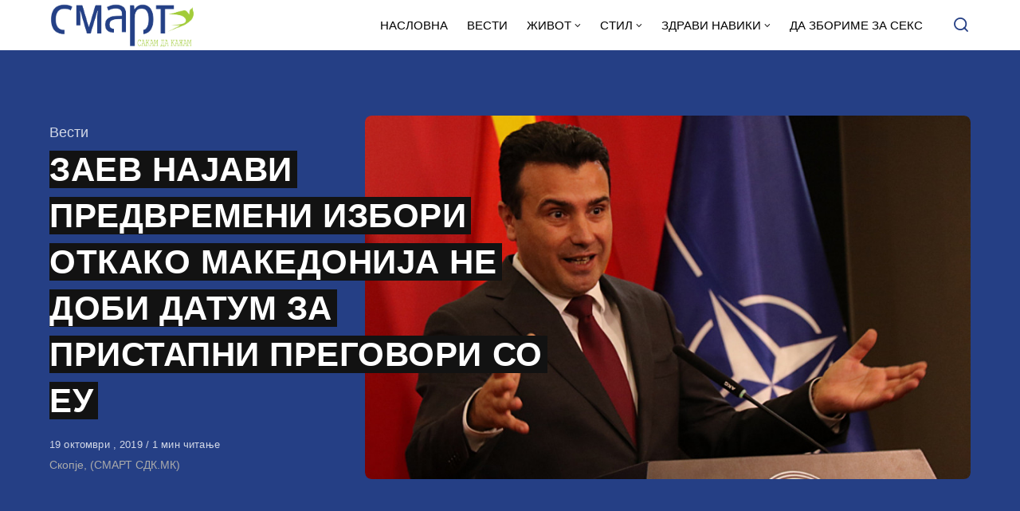

--- FILE ---
content_type: text/html; charset=UTF-8
request_url: https://smart.sdk.mk/vesti/zaev-najavi-predvremeni-izbori-otkako-makedonija-ne-dobi-datum-za-pristapni-pregovori-so-eu/
body_size: 16234
content:
<!DOCTYPE html>
<html lang="mk-MK" class="no-js">
<head>

<!-- Google tag (gtag.js) -->
<script async src="https://www.googletagmanager.com/gtag/js?id=G-Z4EH04YKNK"></script>
<script>
  window.dataLayer = window.dataLayer || [];
  function gtag(){dataLayer.push(arguments);}
  gtag('js', new Date());

  gtag('config', 'G-Z4EH04YKNK');
</script>

<meta charset="UTF-8">
<meta name="viewport" content="width=device-width, initial-scale=1.0">
<script type="text/javascript" data-cookieconsent="ignore">
	window.dataLayer = window.dataLayer || [];

	function gtag() {
		dataLayer.push(arguments);
	}

	gtag("consent", "default", {
		ad_personalization: "denied",
		ad_storage: "denied",
		ad_user_data: "denied",
		analytics_storage: "denied",
		functionality_storage: "denied",
		personalization_storage: "denied",
		security_storage: "granted",
		wait_for_update: 500,
	});
	gtag("set", "ads_data_redaction", true);
	</script>
<script type="text/javascript"
		id="Cookiebot"
		src="https://consent.cookiebot.com/uc.js"
		data-implementation="wp"
		data-cbid="2607fc3c-ad10-4d93-85cb-c5e5a64574a2"
						data-culture="MK"
				data-blockingmode="auto"
	></script>
<script>document.documentElement.className = document.documentElement.className.replace(/\bno-js\b/,'js');</script>
<meta name='robots' content='index, follow, max-image-preview:large, max-snippet:-1, max-video-preview:-1' />

	<!-- This site is optimized with the Yoast SEO Premium plugin v21.3 (Yoast SEO v21.3) - https://yoast.com/wordpress/plugins/seo/ -->
	<title>ЗАЕВ НАЈАВИ ПРЕДВРЕМЕНИ ИЗБОРИ ОТКАКО МАКЕДОНИЈА НЕ ДОБИ ДАТУМ ЗА ПРИСТАПНИ ПРЕГОВОРИ СО ЕУ - СМАРТ - СДК МК</title>
	<link rel="canonical" href="https://smart.sdk.mk/vesti/zaev-najavi-predvremeni-izbori-otkako-makedonija-ne-dobi-datum-za-pristapni-pregovori-so-eu/" />
	<meta property="og:locale" content="mk_MK" />
	<meta property="og:type" content="article" />
	<meta property="og:title" content="ЗАЕВ НАЈАВИ ПРЕДВРЕМЕНИ ИЗБОРИ ОТКАКО МАКЕДОНИЈА НЕ ДОБИ ДАТУМ ЗА ПРИСТАПНИ ПРЕГОВОРИ СО ЕУ" />
	<meta property="og:description" content="Премиерот Зоран Заев најави предвремени парламентарни избори, ден откако Македонија не доби датум за почеток на пристапни преговори со Европската" />
	<meta property="og:url" content="https://smart.sdk.mk/vesti/zaev-najavi-predvremeni-izbori-otkako-makedonija-ne-dobi-datum-za-pristapni-pregovori-so-eu/" />
	<meta property="og:site_name" content="СМАРТ - СДК МК" />
	<meta property="article:publisher" content="https://www.facebook.com/smart.sdk.mk/" />
	<meta property="article:published_time" content="2019-10-19T13:40:46+00:00" />
	<meta property="og:image" content="https://smart.sdk.mk/wp-content/uploads/2019/10/IMG_20191019_131605.jpg" />
	<meta property="og:image:width" content="1024" />
	<meta property="og:image:height" content="749" />
	<meta property="og:image:type" content="image/jpeg" />
	<meta name="author" content="Горан Конев" />
	<meta name="twitter:card" content="summary_large_image" />
	<meta name="twitter:label1" content="Written by" />
	<meta name="twitter:data1" content="Горан Конев" />
	<script type="application/ld+json" class="yoast-schema-graph">{"@context":"https://schema.org","@graph":[{"@type":"Article","@id":"https://smart.sdk.mk/vesti/zaev-najavi-predvremeni-izbori-otkako-makedonija-ne-dobi-datum-za-pristapni-pregovori-so-eu/#article","isPartOf":{"@id":"https://smart.sdk.mk/vesti/zaev-najavi-predvremeni-izbori-otkako-makedonija-ne-dobi-datum-za-pristapni-pregovori-so-eu/"},"author":{"name":"Горан Конев","@id":"https://smart.sdk.mk/#/schema/person/48e1cef5c00d5fc288c1f5e5c6953394"},"headline":"ЗАЕВ НАЈАВИ ПРЕДВРЕМЕНИ ИЗБОРИ ОТКАКО МАКЕДОНИЈА НЕ ДОБИ ДАТУМ ЗА ПРИСТАПНИ ПРЕГОВОРИ СО ЕУ","datePublished":"2019-10-19T13:40:46+00:00","dateModified":"2019-10-19T13:40:46+00:00","mainEntityOfPage":{"@id":"https://smart.sdk.mk/vesti/zaev-najavi-predvremeni-izbori-otkako-makedonija-ne-dobi-datum-za-pristapni-pregovori-so-eu/"},"wordCount":176,"publisher":{"@id":"https://smart.sdk.mk/#organization"},"image":{"@id":"https://smart.sdk.mk/vesti/zaev-najavi-predvremeni-izbori-otkako-makedonija-ne-dobi-datum-za-pristapni-pregovori-so-eu/#primaryimage"},"thumbnailUrl":"https://smart.sdk.mk/wp-content/uploads/2019/10/IMG_20191019_131605.jpg","keywords":["датум за преговори","Европска унија","Зоран Заев","избори"],"articleSection":["Вести"],"inLanguage":"mk-MK"},{"@type":"WebPage","@id":"https://smart.sdk.mk/vesti/zaev-najavi-predvremeni-izbori-otkako-makedonija-ne-dobi-datum-za-pristapni-pregovori-so-eu/","url":"https://smart.sdk.mk/vesti/zaev-najavi-predvremeni-izbori-otkako-makedonija-ne-dobi-datum-za-pristapni-pregovori-so-eu/","name":"ЗАЕВ НАЈАВИ ПРЕДВРЕМЕНИ ИЗБОРИ ОТКАКО МАКЕДОНИЈА НЕ ДОБИ ДАТУМ ЗА ПРИСТАПНИ ПРЕГОВОРИ СО ЕУ - СМАРТ - СДК МК","isPartOf":{"@id":"https://smart.sdk.mk/#website"},"primaryImageOfPage":{"@id":"https://smart.sdk.mk/vesti/zaev-najavi-predvremeni-izbori-otkako-makedonija-ne-dobi-datum-za-pristapni-pregovori-so-eu/#primaryimage"},"image":{"@id":"https://smart.sdk.mk/vesti/zaev-najavi-predvremeni-izbori-otkako-makedonija-ne-dobi-datum-za-pristapni-pregovori-so-eu/#primaryimage"},"thumbnailUrl":"https://smart.sdk.mk/wp-content/uploads/2019/10/IMG_20191019_131605.jpg","datePublished":"2019-10-19T13:40:46+00:00","dateModified":"2019-10-19T13:40:46+00:00","breadcrumb":{"@id":"https://smart.sdk.mk/vesti/zaev-najavi-predvremeni-izbori-otkako-makedonija-ne-dobi-datum-za-pristapni-pregovori-so-eu/#breadcrumb"},"inLanguage":"mk-MK","potentialAction":[{"@type":"ReadAction","target":["https://smart.sdk.mk/vesti/zaev-najavi-predvremeni-izbori-otkako-makedonija-ne-dobi-datum-za-pristapni-pregovori-so-eu/"]}]},{"@type":"ImageObject","inLanguage":"mk-MK","@id":"https://smart.sdk.mk/vesti/zaev-najavi-predvremeni-izbori-otkako-makedonija-ne-dobi-datum-za-pristapni-pregovori-so-eu/#primaryimage","url":"https://smart.sdk.mk/wp-content/uploads/2019/10/IMG_20191019_131605.jpg","contentUrl":"https://smart.sdk.mk/wp-content/uploads/2019/10/IMG_20191019_131605.jpg","width":1024,"height":749},{"@type":"BreadcrumbList","@id":"https://smart.sdk.mk/vesti/zaev-najavi-predvremeni-izbori-otkako-makedonija-ne-dobi-datum-za-pristapni-pregovori-so-eu/#breadcrumb","itemListElement":[{"@type":"ListItem","position":1,"name":"Home","item":"https://smart.sdk.mk/"},{"@type":"ListItem","position":2,"name":"ЗАЕВ НАЈАВИ ПРЕДВРЕМЕНИ ИЗБОРИ ОТКАКО МАКЕДОНИЈА НЕ ДОБИ ДАТУМ ЗА ПРИСТАПНИ ПРЕГОВОРИ СО ЕУ"}]},{"@type":"WebSite","@id":"https://smart.sdk.mk/#website","url":"https://smart.sdk.mk/","name":"СМАРТ - СДК МК","description":"Малку поинаку....","publisher":{"@id":"https://smart.sdk.mk/#organization"},"potentialAction":[{"@type":"SearchAction","target":{"@type":"EntryPoint","urlTemplate":"https://smart.sdk.mk/?s={search_term_string}"},"query-input":"required name=search_term_string"}],"inLanguage":"mk-MK"},{"@type":"Organization","@id":"https://smart.sdk.mk/#organization","name":"САКАМ ДА КАЖАМ","url":"https://smart.sdk.mk/","logo":{"@type":"ImageObject","inLanguage":"mk-MK","@id":"https://smart.sdk.mk/#/schema/logo/image/","url":"https://smart.sdk.mk/wp-content/uploads/2023/11/cropped-logo-smart-fav.jpg","contentUrl":"https://smart.sdk.mk/wp-content/uploads/2023/11/cropped-logo-smart-fav.jpg","width":512,"height":512,"caption":"САКАМ ДА КАЖАМ"},"image":{"@id":"https://smart.sdk.mk/#/schema/logo/image/"},"sameAs":["https://www.facebook.com/smart.sdk.mk/"]},{"@type":"Person","@id":"https://smart.sdk.mk/#/schema/person/48e1cef5c00d5fc288c1f5e5c6953394","name":"Горан Конев","url":"https://smart.sdk.mk/author/konev/"}]}</script>
	<!-- / Yoast SEO Premium plugin. -->


<link rel='dns-prefetch' href='//fonts.googleapis.com' />
<link href='https://fonts.gstatic.com' crossorigin rel='preconnect' />
<link rel="alternate" type="application/rss+xml" title="СМАРТ - СДК МК &raquo; Фид" href="https://smart.sdk.mk/feed/" />
<link rel="alternate" type="application/rss+xml" title="СМАРТ - СДК МК &raquo; фидови за коментари" href="https://smart.sdk.mk/comments/feed/" />
<link rel="alternate" type="application/rss+xml" title="СМАРТ - СДК МК &raquo; ЗАЕВ НАЈАВИ ПРЕДВРЕМЕНИ ИЗБОРИ ОТКАКО МАКЕДОНИЈА НЕ ДОБИ ДАТУМ ЗА ПРИСТАПНИ ПРЕГОВОРИ СО ЕУ фидови за коментари" href="https://smart.sdk.mk/vesti/zaev-najavi-predvremeni-izbori-otkako-makedonija-ne-dobi-datum-za-pristapni-pregovori-so-eu/feed/" />
<link rel='preload' as='style' href='https://fonts.googleapis.com/css?family=Encode+Sans+Semi+Condensed:600,700%7CJost:400,400i,500,500i,600,600i' />
<script type="text/javascript">
window._wpemojiSettings = {"baseUrl":"https:\/\/s.w.org\/images\/core\/emoji\/14.0.0\/72x72\/","ext":".png","svgUrl":"https:\/\/s.w.org\/images\/core\/emoji\/14.0.0\/svg\/","svgExt":".svg","source":{"concatemoji":"https:\/\/smart.sdk.mk\/wp-includes\/js\/wp-emoji-release.min.js?ver=6.3.7"}};
/*! This file is auto-generated */
!function(i,n){var o,s,e;function c(e){try{var t={supportTests:e,timestamp:(new Date).valueOf()};sessionStorage.setItem(o,JSON.stringify(t))}catch(e){}}function p(e,t,n){e.clearRect(0,0,e.canvas.width,e.canvas.height),e.fillText(t,0,0);var t=new Uint32Array(e.getImageData(0,0,e.canvas.width,e.canvas.height).data),r=(e.clearRect(0,0,e.canvas.width,e.canvas.height),e.fillText(n,0,0),new Uint32Array(e.getImageData(0,0,e.canvas.width,e.canvas.height).data));return t.every(function(e,t){return e===r[t]})}function u(e,t,n){switch(t){case"flag":return n(e,"\ud83c\udff3\ufe0f\u200d\u26a7\ufe0f","\ud83c\udff3\ufe0f\u200b\u26a7\ufe0f")?!1:!n(e,"\ud83c\uddfa\ud83c\uddf3","\ud83c\uddfa\u200b\ud83c\uddf3")&&!n(e,"\ud83c\udff4\udb40\udc67\udb40\udc62\udb40\udc65\udb40\udc6e\udb40\udc67\udb40\udc7f","\ud83c\udff4\u200b\udb40\udc67\u200b\udb40\udc62\u200b\udb40\udc65\u200b\udb40\udc6e\u200b\udb40\udc67\u200b\udb40\udc7f");case"emoji":return!n(e,"\ud83e\udef1\ud83c\udffb\u200d\ud83e\udef2\ud83c\udfff","\ud83e\udef1\ud83c\udffb\u200b\ud83e\udef2\ud83c\udfff")}return!1}function f(e,t,n){var r="undefined"!=typeof WorkerGlobalScope&&self instanceof WorkerGlobalScope?new OffscreenCanvas(300,150):i.createElement("canvas"),a=r.getContext("2d",{willReadFrequently:!0}),o=(a.textBaseline="top",a.font="600 32px Arial",{});return e.forEach(function(e){o[e]=t(a,e,n)}),o}function t(e){var t=i.createElement("script");t.src=e,t.defer=!0,i.head.appendChild(t)}"undefined"!=typeof Promise&&(o="wpEmojiSettingsSupports",s=["flag","emoji"],n.supports={everything:!0,everythingExceptFlag:!0},e=new Promise(function(e){i.addEventListener("DOMContentLoaded",e,{once:!0})}),new Promise(function(t){var n=function(){try{var e=JSON.parse(sessionStorage.getItem(o));if("object"==typeof e&&"number"==typeof e.timestamp&&(new Date).valueOf()<e.timestamp+604800&&"object"==typeof e.supportTests)return e.supportTests}catch(e){}return null}();if(!n){if("undefined"!=typeof Worker&&"undefined"!=typeof OffscreenCanvas&&"undefined"!=typeof URL&&URL.createObjectURL&&"undefined"!=typeof Blob)try{var e="postMessage("+f.toString()+"("+[JSON.stringify(s),u.toString(),p.toString()].join(",")+"));",r=new Blob([e],{type:"text/javascript"}),a=new Worker(URL.createObjectURL(r),{name:"wpTestEmojiSupports"});return void(a.onmessage=function(e){c(n=e.data),a.terminate(),t(n)})}catch(e){}c(n=f(s,u,p))}t(n)}).then(function(e){for(var t in e)n.supports[t]=e[t],n.supports.everything=n.supports.everything&&n.supports[t],"flag"!==t&&(n.supports.everythingExceptFlag=n.supports.everythingExceptFlag&&n.supports[t]);n.supports.everythingExceptFlag=n.supports.everythingExceptFlag&&!n.supports.flag,n.DOMReady=!1,n.readyCallback=function(){n.DOMReady=!0}}).then(function(){return e}).then(function(){var e;n.supports.everything||(n.readyCallback(),(e=n.source||{}).concatemoji?t(e.concatemoji):e.wpemoji&&e.twemoji&&(t(e.twemoji),t(e.wpemoji)))}))}((window,document),window._wpemojiSettings);
</script>
<style type="text/css">
img.wp-smiley,
img.emoji {
	display: inline !important;
	border: none !important;
	box-shadow: none !important;
	height: 1em !important;
	width: 1em !important;
	margin: 0 0.07em !important;
	vertical-align: -0.1em !important;
	background: none !important;
	padding: 0 !important;
}
</style>
	<style id='classic-theme-styles-inline-css' type='text/css'>
/*! This file is auto-generated */
.wp-block-button__link{color:#fff;background-color:#32373c;border-radius:9999px;box-shadow:none;text-decoration:none;padding:calc(.667em + 2px) calc(1.333em + 2px);font-size:1.125em}.wp-block-file__button{background:#32373c;color:#fff;text-decoration:none}
</style>
<style id='global-styles-inline-css' type='text/css'>
body{--wp--preset--color--black: #000000;--wp--preset--color--cyan-bluish-gray: #abb8c3;--wp--preset--color--white: #ffffff;--wp--preset--color--pale-pink: #f78da7;--wp--preset--color--vivid-red: #cf2e2e;--wp--preset--color--luminous-vivid-orange: #ff6900;--wp--preset--color--luminous-vivid-amber: #fcb900;--wp--preset--color--light-green-cyan: #7bdcb5;--wp--preset--color--vivid-green-cyan: #00d084;--wp--preset--color--pale-cyan-blue: #8ed1fc;--wp--preset--color--vivid-cyan-blue: #0693e3;--wp--preset--color--vivid-purple: #9b51e0;--wp--preset--color--accent: #253f85;--wp--preset--gradient--vivid-cyan-blue-to-vivid-purple: linear-gradient(135deg,rgba(6,147,227,1) 0%,rgb(155,81,224) 100%);--wp--preset--gradient--light-green-cyan-to-vivid-green-cyan: linear-gradient(135deg,rgb(122,220,180) 0%,rgb(0,208,130) 100%);--wp--preset--gradient--luminous-vivid-amber-to-luminous-vivid-orange: linear-gradient(135deg,rgba(252,185,0,1) 0%,rgba(255,105,0,1) 100%);--wp--preset--gradient--luminous-vivid-orange-to-vivid-red: linear-gradient(135deg,rgba(255,105,0,1) 0%,rgb(207,46,46) 100%);--wp--preset--gradient--very-light-gray-to-cyan-bluish-gray: linear-gradient(135deg,rgb(238,238,238) 0%,rgb(169,184,195) 100%);--wp--preset--gradient--cool-to-warm-spectrum: linear-gradient(135deg,rgb(74,234,220) 0%,rgb(151,120,209) 20%,rgb(207,42,186) 40%,rgb(238,44,130) 60%,rgb(251,105,98) 80%,rgb(254,248,76) 100%);--wp--preset--gradient--blush-light-purple: linear-gradient(135deg,rgb(255,206,236) 0%,rgb(152,150,240) 100%);--wp--preset--gradient--blush-bordeaux: linear-gradient(135deg,rgb(254,205,165) 0%,rgb(254,45,45) 50%,rgb(107,0,62) 100%);--wp--preset--gradient--luminous-dusk: linear-gradient(135deg,rgb(255,203,112) 0%,rgb(199,81,192) 50%,rgb(65,88,208) 100%);--wp--preset--gradient--pale-ocean: linear-gradient(135deg,rgb(255,245,203) 0%,rgb(182,227,212) 50%,rgb(51,167,181) 100%);--wp--preset--gradient--electric-grass: linear-gradient(135deg,rgb(202,248,128) 0%,rgb(113,206,126) 100%);--wp--preset--gradient--midnight: linear-gradient(135deg,rgb(2,3,129) 0%,rgb(40,116,252) 100%);--wp--preset--font-size--small: 15px;--wp--preset--font-size--medium: 20px;--wp--preset--font-size--large: 24px;--wp--preset--font-size--x-large: 42px;--wp--preset--font-size--normal: 18px;--wp--preset--font-size--huge: 32px;--wp--preset--spacing--20: 0.44rem;--wp--preset--spacing--30: 0.67rem;--wp--preset--spacing--40: 1rem;--wp--preset--spacing--50: 1.5rem;--wp--preset--spacing--60: 2.25rem;--wp--preset--spacing--70: 3.38rem;--wp--preset--spacing--80: 5.06rem;--wp--preset--shadow--natural: 6px 6px 9px rgba(0, 0, 0, 0.2);--wp--preset--shadow--deep: 12px 12px 50px rgba(0, 0, 0, 0.4);--wp--preset--shadow--sharp: 6px 6px 0px rgba(0, 0, 0, 0.2);--wp--preset--shadow--outlined: 6px 6px 0px -3px rgba(255, 255, 255, 1), 6px 6px rgba(0, 0, 0, 1);--wp--preset--shadow--crisp: 6px 6px 0px rgba(0, 0, 0, 1);}:where(.is-layout-flex){gap: 0.5em;}:where(.is-layout-grid){gap: 0.5em;}body .is-layout-flow > .alignleft{float: left;margin-inline-start: 0;margin-inline-end: 2em;}body .is-layout-flow > .alignright{float: right;margin-inline-start: 2em;margin-inline-end: 0;}body .is-layout-flow > .aligncenter{margin-left: auto !important;margin-right: auto !important;}body .is-layout-constrained > .alignleft{float: left;margin-inline-start: 0;margin-inline-end: 2em;}body .is-layout-constrained > .alignright{float: right;margin-inline-start: 2em;margin-inline-end: 0;}body .is-layout-constrained > .aligncenter{margin-left: auto !important;margin-right: auto !important;}body .is-layout-constrained > :where(:not(.alignleft):not(.alignright):not(.alignfull)){max-width: var(--wp--style--global--content-size);margin-left: auto !important;margin-right: auto !important;}body .is-layout-constrained > .alignwide{max-width: var(--wp--style--global--wide-size);}body .is-layout-flex{display: flex;}body .is-layout-flex{flex-wrap: wrap;align-items: center;}body .is-layout-flex > *{margin: 0;}body .is-layout-grid{display: grid;}body .is-layout-grid > *{margin: 0;}:where(.wp-block-columns.is-layout-flex){gap: 2em;}:where(.wp-block-columns.is-layout-grid){gap: 2em;}:where(.wp-block-post-template.is-layout-flex){gap: 1.25em;}:where(.wp-block-post-template.is-layout-grid){gap: 1.25em;}.has-black-color{color: var(--wp--preset--color--black) !important;}.has-cyan-bluish-gray-color{color: var(--wp--preset--color--cyan-bluish-gray) !important;}.has-white-color{color: var(--wp--preset--color--white) !important;}.has-pale-pink-color{color: var(--wp--preset--color--pale-pink) !important;}.has-vivid-red-color{color: var(--wp--preset--color--vivid-red) !important;}.has-luminous-vivid-orange-color{color: var(--wp--preset--color--luminous-vivid-orange) !important;}.has-luminous-vivid-amber-color{color: var(--wp--preset--color--luminous-vivid-amber) !important;}.has-light-green-cyan-color{color: var(--wp--preset--color--light-green-cyan) !important;}.has-vivid-green-cyan-color{color: var(--wp--preset--color--vivid-green-cyan) !important;}.has-pale-cyan-blue-color{color: var(--wp--preset--color--pale-cyan-blue) !important;}.has-vivid-cyan-blue-color{color: var(--wp--preset--color--vivid-cyan-blue) !important;}.has-vivid-purple-color{color: var(--wp--preset--color--vivid-purple) !important;}.has-black-background-color{background-color: var(--wp--preset--color--black) !important;}.has-cyan-bluish-gray-background-color{background-color: var(--wp--preset--color--cyan-bluish-gray) !important;}.has-white-background-color{background-color: var(--wp--preset--color--white) !important;}.has-pale-pink-background-color{background-color: var(--wp--preset--color--pale-pink) !important;}.has-vivid-red-background-color{background-color: var(--wp--preset--color--vivid-red) !important;}.has-luminous-vivid-orange-background-color{background-color: var(--wp--preset--color--luminous-vivid-orange) !important;}.has-luminous-vivid-amber-background-color{background-color: var(--wp--preset--color--luminous-vivid-amber) !important;}.has-light-green-cyan-background-color{background-color: var(--wp--preset--color--light-green-cyan) !important;}.has-vivid-green-cyan-background-color{background-color: var(--wp--preset--color--vivid-green-cyan) !important;}.has-pale-cyan-blue-background-color{background-color: var(--wp--preset--color--pale-cyan-blue) !important;}.has-vivid-cyan-blue-background-color{background-color: var(--wp--preset--color--vivid-cyan-blue) !important;}.has-vivid-purple-background-color{background-color: var(--wp--preset--color--vivid-purple) !important;}.has-black-border-color{border-color: var(--wp--preset--color--black) !important;}.has-cyan-bluish-gray-border-color{border-color: var(--wp--preset--color--cyan-bluish-gray) !important;}.has-white-border-color{border-color: var(--wp--preset--color--white) !important;}.has-pale-pink-border-color{border-color: var(--wp--preset--color--pale-pink) !important;}.has-vivid-red-border-color{border-color: var(--wp--preset--color--vivid-red) !important;}.has-luminous-vivid-orange-border-color{border-color: var(--wp--preset--color--luminous-vivid-orange) !important;}.has-luminous-vivid-amber-border-color{border-color: var(--wp--preset--color--luminous-vivid-amber) !important;}.has-light-green-cyan-border-color{border-color: var(--wp--preset--color--light-green-cyan) !important;}.has-vivid-green-cyan-border-color{border-color: var(--wp--preset--color--vivid-green-cyan) !important;}.has-pale-cyan-blue-border-color{border-color: var(--wp--preset--color--pale-cyan-blue) !important;}.has-vivid-cyan-blue-border-color{border-color: var(--wp--preset--color--vivid-cyan-blue) !important;}.has-vivid-purple-border-color{border-color: var(--wp--preset--color--vivid-purple) !important;}.has-vivid-cyan-blue-to-vivid-purple-gradient-background{background: var(--wp--preset--gradient--vivid-cyan-blue-to-vivid-purple) !important;}.has-light-green-cyan-to-vivid-green-cyan-gradient-background{background: var(--wp--preset--gradient--light-green-cyan-to-vivid-green-cyan) !important;}.has-luminous-vivid-amber-to-luminous-vivid-orange-gradient-background{background: var(--wp--preset--gradient--luminous-vivid-amber-to-luminous-vivid-orange) !important;}.has-luminous-vivid-orange-to-vivid-red-gradient-background{background: var(--wp--preset--gradient--luminous-vivid-orange-to-vivid-red) !important;}.has-very-light-gray-to-cyan-bluish-gray-gradient-background{background: var(--wp--preset--gradient--very-light-gray-to-cyan-bluish-gray) !important;}.has-cool-to-warm-spectrum-gradient-background{background: var(--wp--preset--gradient--cool-to-warm-spectrum) !important;}.has-blush-light-purple-gradient-background{background: var(--wp--preset--gradient--blush-light-purple) !important;}.has-blush-bordeaux-gradient-background{background: var(--wp--preset--gradient--blush-bordeaux) !important;}.has-luminous-dusk-gradient-background{background: var(--wp--preset--gradient--luminous-dusk) !important;}.has-pale-ocean-gradient-background{background: var(--wp--preset--gradient--pale-ocean) !important;}.has-electric-grass-gradient-background{background: var(--wp--preset--gradient--electric-grass) !important;}.has-midnight-gradient-background{background: var(--wp--preset--gradient--midnight) !important;}.has-small-font-size{font-size: var(--wp--preset--font-size--small) !important;}.has-medium-font-size{font-size: var(--wp--preset--font-size--medium) !important;}.has-large-font-size{font-size: var(--wp--preset--font-size--large) !important;}.has-x-large-font-size{font-size: var(--wp--preset--font-size--x-large) !important;}
.wp-block-navigation a:where(:not(.wp-element-button)){color: inherit;}
:where(.wp-block-post-template.is-layout-flex){gap: 1.25em;}:where(.wp-block-post-template.is-layout-grid){gap: 1.25em;}
:where(.wp-block-columns.is-layout-flex){gap: 2em;}:where(.wp-block-columns.is-layout-grid){gap: 2em;}
.wp-block-pullquote{font-size: 1.5em;line-height: 1.6;}
</style>
<link rel='stylesheet' id='asona-gfonts-css' href='https://fonts.googleapis.com/css?family=Encode+Sans+Semi+Condensed:600,700%7CJost:400,400i,500,500i,600,600i' media='all' />
<link rel='stylesheet' id='asona-parent-css' href='https://smart.sdk.mk/wp-content/themes/asona/style.css?ver=1.6.2' media='all' />
<link rel='stylesheet' id='asona-style-css' href='https://smart.sdk.mk/wp-content/themes/asona-child/style.css?ver=1.0' media='all' />
<script src='https://smart.sdk.mk/wp-includes/js/jquery/jquery.min.js?ver=3.7.0' id='jquery-core-js'></script>
<script src='https://smart.sdk.mk/wp-includes/js/jquery/jquery-migrate.min.js?ver=3.4.1' id='jquery-migrate-js'></script>
<script id="jquery-js-after" type="text/javascript">
jQuery(document).ready(function() {
	jQuery(".04191451c3ae0da4ec931852871dfbca").click(function() {
		jQuery.post(
			"https://smart.sdk.mk/wp-admin/admin-ajax.php", {
				"action": "quick_adsense_onpost_ad_click",
				"quick_adsense_onpost_ad_index": jQuery(this).attr("data-index"),
				"quick_adsense_nonce": "0816d0eb47",
			}, function(response) { }
		);
	});
});
</script>
<link rel="https://api.w.org/" href="https://smart.sdk.mk/wp-json/" /><link rel="alternate" type="application/json" href="https://smart.sdk.mk/wp-json/wp/v2/posts/26497" /><link rel="EditURI" type="application/rsd+xml" title="RSD" href="https://smart.sdk.mk/xmlrpc.php?rsd" />
<meta name="generator" content="WordPress 6.3.7" />
<link rel='shortlink' href='https://smart.sdk.mk/?p=26497' />
<link rel="alternate" type="application/json+oembed" href="https://smart.sdk.mk/wp-json/oembed/1.0/embed?url=https%3A%2F%2Fsmart.sdk.mk%2Fvesti%2Fzaev-najavi-predvremeni-izbori-otkako-makedonija-ne-dobi-datum-za-pristapni-pregovori-so-eu%2F" />
<link rel="alternate" type="text/xml+oembed" href="https://smart.sdk.mk/wp-json/oembed/1.0/embed?url=https%3A%2F%2Fsmart.sdk.mk%2Fvesti%2Fzaev-najavi-predvremeni-izbori-otkako-makedonija-ne-dobi-datum-za-pristapni-pregovori-so-eu%2F&#038;format=xml" />

<!-- AP Share Buttons Open Graph Tags -->
<meta property="og:site_name" content="СМАРТ - СДК МК" />
<meta property="og:type" content="article" />
<meta property="og:title" content="ЗАЕВ НАЈАВИ ПРЕДВРЕМЕНИ ИЗБОРИ ОТКАКО МАКЕДОНИЈА НЕ ДОБИ ДАТУМ ЗА ПРИСТАПНИ ПРЕГОВОРИ СО ЕУ" />
<meta property="og:url" content="https://smart.sdk.mk/vesti/zaev-najavi-predvremeni-izbori-otkako-makedonija-ne-dobi-datum-za-pristapni-pregovori-so-eu/" />
<meta property="og:description" content="Премиерот Зоран Заев најави предвремени парламентарни избори, ден откако Македонија не доби датум за почеток на пристапни преговори со Европската Унија. Тој рече дека ова ќе го предложи на утрешнат…" />
<meta property="article:published_time" content="2019-10-19T13:40:46+00:00" />
<meta property="article:modified_time" content="2019-10-19T13:40:46+00:00" />
<meta property="og:image" content="https://smart.sdk.mk/wp-content/uploads/2019/10/IMG_20191019_131605.jpg" />
<meta property="og:image:secure_url" content="https://smart.sdk.mk/wp-content/uploads/2019/10/IMG_20191019_131605.jpg" />
<meta property="og:image:width" content="1024" />
<meta property="og:image:height" content="749" />
<meta property="og:locale" content="mk_MK" />
<!-- End AP Share Buttons Open Graph Tags -->

<link rel='preload' href='https://smart.sdk.mk/wp-content/themes/asona/assets/font-icons/fontello/font/asona.woff2' as='font' type='font/woff2' crossorigin='anonymous' />
<meta name='theme-color' content='#ffffff'>
<style type="text/css" id="asona-custom-colors">
    a:hover,
    .menu li:hover > a,
    .entry-content p:not(.wp-block-tag-cloud) > a,
    .entry-content li > a,
    .entry-content li p > a,
    .entry-content dt > a,
    .entry-content dd > a,
    .entry-content p em > a,
    .entry-content li em > a,
    .entry-content p strong > a,
    .entry-content li strong > a,
    .entry-content table a:not(.button),
    .button:hover,
    .wp-block-pullquote blockquote,
    .wp-block-button a:not(.has-background):hover,
    .wp-block-file__button:hover,
    [type="button"]:hover,
    [type="reset"]:hover,
    [type="submit"]:hover,
    .wp-block-button.is-style-outline a,
    input[type=checkbox]:checked::before,
    .cancel-comment-reply a,
    .comment-respond .must-log-in a:hover,
    .comment-respond .logged-in-as a:hover,
    .posts-block .post-inner:hover .post-title,
    .posts-block .post-content .post-title-link:hover .post-title,
    .posts-block .post-content:hover .post-title-link:hover .post-title,
    .main-navigation .menu li:hover > a,
    .stars label:hover,
    .stars label:hover ~ label,
    .stars input:checked ~ label:hover,
    .widget_calendar thead a,
    .widget_calendar tbody a,
    .has-accent-color {
        color: #253f85;
    }

    .button,
    .wp-block-button a,
    .wp-block-file__button,
    [type="button"],
    [type="reset"],
    [type="submit"],
    .wp-block-button.is-style-outline a:hover,
    input[type=radio]:checked::before,
    .paging-navigation .page-numbers .page-numbers.current,
    .has-accent-background-color,
    .section-featured {
        background-color: #253f85;
    }

    .button,
    .wp-block-button a,
    .wp-block-file__button,
    [type="button"],
    [type="reset"],
    [type="submit"],
    .button:focus,
    .wp-block-button a:focus,
    .wp-block-file__button:focus,
    [type="button"]:focus,
    [type="reset"]:focus,
    [type="submit"]:focus,
    .paging-navigation .page-numbers .page-numbers.current,
    .message-notice,
    .message-info,
    .message-error,
    .widget-area .button {
        border-color: #253f85;
    }
    </style>
<link rel="icon" href="https://smart.sdk.mk/wp-content/uploads/2023/11/cropped-logo-smart-fav-32x32.jpg" sizes="32x32" />
<link rel="icon" href="https://smart.sdk.mk/wp-content/uploads/2023/11/cropped-logo-smart-fav-192x192.jpg" sizes="192x192" />
<link rel="apple-touch-icon" href="https://smart.sdk.mk/wp-content/uploads/2023/11/cropped-logo-smart-fav-180x180.jpg" />
<meta name="msapplication-TileImage" content="https://smart.sdk.mk/wp-content/uploads/2023/11/cropped-logo-smart-fav-270x270.jpg" />
		<style type="text/css" id="wp-custom-css">
			.logo {
    padding: 4px 0;
}
span.author {
    display: none !important;
}

header#masthead {
    border-bottom: 1px solid#253F85;
}


.site-header ul.menu li a {
    background: #fff;
}

.site-header.is-sticky, .site-header-dark .site-header:not(.is-menu-ready):not(.is-search-active) {
    background-color: #fff;
	
}

.site-header.is-sticky .main-navigation .menu a {
	color: rgba(255, 255, 255, .65);
	text-transform: uppercase;
}

.site-header {

	background: #fff;
}

.search-trigger, .site-header ul.menu li a {
	color: #253F85;
	text-transform: uppercase;
	
}

.site-header ul.menu li a {
	color: #000 !important;

	
}
.site-header ul.menu li :hover {
	color: #253F85;

	
}

.site-header ul.sub-menu {
    background: #fff;
}

.izvor-article {
    margin-top: 5px;
    font-size: 14px;
    color: #aaa;
}

.section-featured {
    background-color: #253F85;
}

.hamburger-menu span, .hamburger-menu::before, .hamburger-menu::after {
	background: #253F85 !important;
}

.site-header-dark .site-header:not(.is-menu-ready):not(.is-search-active) .search-trigger {
	color: #253F85 !important;
}

.posts-highlight-style-dark .section-highlight, .posts-highlight-style-dark .section-modern-highlight {
	background: #253F85 !important;
}

.single-posts-style-dark .has-post-thumbnail .entry-header {
    background-color: #253F85;
}

.section-featured {
    background-color: #253F85;
}

.site-footer {
    margin-top: auto;
    padding: 24px 0;
    background-color: #253F85;
	border-top:1px solid#eee
}

@media print, screen and (min-width: 981px) {
.share-button {
    margin: 5px;
    font-size: 22px;
    width: 50px;
    height: 50px;
    line-height: 50px;
    background: #eee;
    
}
	
}

.share-button.icon-facebook {
    color: #3b5998;
}
.share-button.icon-twitter {
    color: #1da1f2;
}

.share-button.icon-pinterest {
    color: #bd081c;
}

.share-button.icon-mail {
    color: #5bc1af;
}

.share-button.icon-print {
	color: #111;
}

.related.section {
    border-top: 1px solid#eee;
    padding-top: 20px;
} 

.posts-highlight-style-dark .posts-modern-highlight .post-title-link {
    background: #121212;
    box-shadow: 6px 0px 0 0px #121212;

}
/*change font */
@import url('https://fonts.googleapis.com/css2?family=Nunito+Sans:opsz,wght@6..12,400;6..12,600;6..12,700&display=swap');


h1,
h2,
h3,
h4,
h5,
h6,
.h1,
.h2,
.h3,
.h4,
.h5,
.h6,
blockquote, 
body, 
.term-count span, .meta-title, .posts-style-2 .post-meta-top {
    font-family: Nunito Sans, sans-serif;
}

@media print, screen and (max-width: 980px) {
 
.posts-highlight-style-dark .posts-modern-highlight .post-title-link {
    background: none;
    box-shadow: 0px 0px 0 0px #12121200;
}
	
}

.\30 4191451c3ae0da4ec931852871dfbca {
    margin: 20px auto !important;
}
		</style>
		</head>

<body class="post-template-default single single-post postid-26497 single-format-standard wp-custom-logo wp-embed-responsive posts-style-1 posts-columns-3 posts-highlight-style-dark site-header-dark single-posts-type-modern single-posts-style-dark">


<a class="skip-link screen-reader-text" href="#main">Skip to content</a>


<div id="page" class="site">

    <header id="masthead" class="site-header">
        <div class="site-header-container flex align-middle">

            <button class="menu-trigger hamburger-menu" aria-label="Open or close menu"><span></span></button>

            
<a href="https://smart.sdk.mk/" rel="home" class="logo">
    <img class="logo-default" src="https://smart.sdk.mk/wp-content/uploads/2023/11/logo-smart-new.png" alt="СМАРТ - СДК МК">

    </a>
            
<div class="site-navigation">

    <nav class="main-navigation"><ul class="menu"><li id="menu-item-50562" class="menu-item menu-item-type-custom menu-item-object-custom menu-item-50562"><a href="/"><span>Насловна</span></a></li>
<li id="menu-item-50542" class="menu-item menu-item-type-taxonomy menu-item-object-category current-post-ancestor current-menu-parent current-post-parent menu-item-50542"><a href="https://smart.sdk.mk/kategorija/vesti/"><span>Вести</span></a></li>
<li id="menu-item-50545" class="menu-item menu-item-type-taxonomy menu-item-object-category menu-item-has-children menu-item-50545"><a href="https://smart.sdk.mk/kategorija/zhivot/"><span>Живот</span></a>
<ul class="sub-menu">
	<li id="menu-item-50546" class="menu-item menu-item-type-taxonomy menu-item-object-category menu-item-50546"><a href="https://smart.sdk.mk/kategorija/zhivot/muzika/"><span>Музика</span></a></li>
	<li id="menu-item-50547" class="menu-item menu-item-type-taxonomy menu-item-object-category menu-item-50547"><a href="https://smart.sdk.mk/kategorija/zhivot/tv/"><span>ТВ</span></a></li>
	<li id="menu-item-50548" class="menu-item menu-item-type-taxonomy menu-item-object-category menu-item-50548"><a href="https://smart.sdk.mk/kategorija/zhivot/film/"><span>Филм</span></a></li>
</ul>
</li>
<li id="menu-item-50553" class="menu-item menu-item-type-taxonomy menu-item-object-category menu-item-has-children menu-item-50553"><a href="https://smart.sdk.mk/kategorija/stil/"><span>Стил</span></a>
<ul class="sub-menu">
	<li id="menu-item-50554" class="menu-item menu-item-type-taxonomy menu-item-object-category menu-item-50554"><a href="https://smart.sdk.mk/kategorija/stil/arhitektura/"><span>Архитектура</span></a></li>
	<li id="menu-item-50555" class="menu-item menu-item-type-taxonomy menu-item-object-category menu-item-50555"><a href="https://smart.sdk.mk/kategorija/stil/dizajn/"><span>Дизајн</span></a></li>
	<li id="menu-item-50556" class="menu-item menu-item-type-taxonomy menu-item-object-category menu-item-50556"><a href="https://smart.sdk.mk/kategorija/stil/moda/"><span>Мода</span></a></li>
	<li id="menu-item-50557" class="menu-item menu-item-type-taxonomy menu-item-object-category menu-item-50557"><a href="https://smart.sdk.mk/kategorija/stil/patuvanja/"><span>Патувања</span></a></li>
</ul>
</li>
<li id="menu-item-50549" class="menu-item menu-item-type-taxonomy menu-item-object-category menu-item-has-children menu-item-50549"><a href="https://smart.sdk.mk/kategorija/zdravi-naviki/"><span>Здрави навики</span></a>
<ul class="sub-menu">
	<li id="menu-item-50550" class="menu-item menu-item-type-taxonomy menu-item-object-category menu-item-50550"><a href="https://smart.sdk.mk/kategorija/zdravi-naviki/vezhbi/"><span>Вежби</span></a></li>
	<li id="menu-item-50551" class="menu-item menu-item-type-taxonomy menu-item-object-category menu-item-50551"><a href="https://smart.sdk.mk/kategorija/zdravi-naviki/vkusno/"><span>Вкусно</span></a></li>
	<li id="menu-item-50552" class="menu-item menu-item-type-taxonomy menu-item-object-category menu-item-50552"><a href="https://smart.sdk.mk/kategorija/zdravi-naviki/dieti/"><span>Диети</span></a></li>
</ul>
</li>
<li id="menu-item-50543" class="menu-item menu-item-type-taxonomy menu-item-object-category menu-item-50543"><a href="https://smart.sdk.mk/kategorija/da-zborime-za-seks/"><span>Да збориме за секс</span></a></li>
</ul></nav>
</div>
            
<div class="site-search">
    <div class="site-search-container">
        
<form role="search" method="get" class="search-form" action="https://smart.sdk.mk/">
    <input type="search" class="search-field" placeholder="Пребарај..." value="" name="s" />
    <button type="submit" class="search-submit" aria-label="Пребарај"></button>
</form>
    </div>
</div><!-- .header-search-form -->

            <button class="search-trigger site-action-trigger" aria-label="Open or close search"><span></span></button>

            <span class="site-actions-backdrop"></span>

        </div><!-- .site-header-container -->
    </header><!-- #masthead -->

    <main id="main" class="site-main">

        
<article id="post-26497" class="article post-26497 post type-post status-publish format-standard has-post-thumbnail hentry category-vesti tag-datum-za-pregovori tag-evropska-unija tag-zoran-zaev tag-izbori">

    <header class="entry-header">
        <div class="entry-header-container container">
            <div class="entry-header-inner">

                <div class="entry-header-content">
                    <div class="post-meta-top meta single-post-category">
<span class="posted-in">
    <span class="screen-reader-text">КАтегорија</span>
    <a href="https://smart.sdk.mk/kategorija/vesti/" rel="category tag">Вести</a></span>
</div>

                    <h1 class="entry-title"><span class="entry-title-span">ЗАЕВ НАЈАВИ ПРЕДВРЕМЕНИ ИЗБОРИ ОТКАКО МАКЕДОНИЈА НЕ ДОБИ ДАТУМ ЗА ПРИСТАПНИ ПРЕГОВОРИ СО ЕУ</span></h1>                    <div class="entry-meta meta flex flex-wrap">
                        
<span class="author">
    <span class="screen-reader-text">Автор</span>
    <a class="url" href="https://smart.sdk.mk/author/konev/">
        Горан Конев    </a>
</span>

<span class="posted-on">
    <span class="screen-reader-text">Објавено на</span>
    <a href="https://smart.sdk.mk/vesti/zaev-najavi-predvremeni-izbori-otkako-makedonija-ne-dobi-datum-za-pristapni-pregovori-so-eu/" rel="bookmark" title="19 октомври , 2019">
        <time class="entry-date published updated" datetime="2019-10-19T15:40:46+02:00">19 октомври , 2019</time>    </a>
</span>

<span class="read-time">1 мин читање</span>
                        
                    </div>
                    
                    <div class="izvor-article">

                               	Скопје, (СМАРТ СДК.МК)                            	
                                </div>
                </div>

                                    <figure class="entry-thumbnail wp-block-image alignwide">
                        <div class="image-wrapper has-aspect-ratio has-aspect-ratio-5-3">
                            <img width="958" height="575" src="https://smart.sdk.mk/wp-content/uploads/2019/10/IMG_20191019_131605-958x575.jpg" class="attachment-asona-blog size-asona-blog wp-post-image" alt="" decoding="async" data-type="highlight" fetchpriority="high" srcset="https://smart.sdk.mk/wp-content/uploads/2019/10/IMG_20191019_131605-958x575.jpg 958w, https://smart.sdk.mk/wp-content/uploads/2019/10/IMG_20191019_131605-627x376.jpg 627w, https://smart.sdk.mk/wp-content/uploads/2019/10/IMG_20191019_131605-440x264.jpg 440w, https://smart.sdk.mk/wp-content/uploads/2019/10/IMG_20191019_131605-728x437.jpg 728w, https://smart.sdk.mk/wp-content/uploads/2019/10/IMG_20191019_131605-480x288.jpg 480w" sizes="(min-width: 1220px) 760px, (min-width: 980px) calc(66vw - 36px), (min-width: 880px) calc(50vw - 36px), 100vw" />                        </div>
                                            </figure>
                
            </div>
        </div>
    </header>

    <div id="content" class="content-container container d-container">

        <div id="primary" class="content-area content">

            <div class="content-inner-wrapper">
                <div class="content-inner">

                    <div class="entry-content">

                        
                        
                        <p>Премиерот Зоран Заев најави предвремени парламентарни избори, ден откако Македонија не доби датум за почеток на пристапни преговори со Европската Унија. Тој рече дека ова ќе го предложи на утрешната лидерска средба кај претседателот Стево Пендаровски.</p><div class="04191451c3ae0da4ec931852871dfbca" data-index="1" style="float: none; margin:0px 0 0px 0; text-align:center;">
<!-- MSP Ads Asynchronous JS Tag - Generated with Revive Adserver v5.4.1 -->
<ins data-revive-zoneid="169" data-revive-id="060fdb01f6430ec164d3519234aa4967"></ins>
<script async src="//panel.ads.com.mk/www/delivery/asyncjs.php"></script>
</div>

<p>„Лут сум и разочаран и знам дека и целиот народ се чувствува така. Ги завршивме сите наши обврски, но ЕУ не го испорача тоа што го вети, но порачувам: европскиот сон на македонскиот народ нема да биде урнат“, кажа Заев во првото јавно обраќање по вчерашното недобивање датум.</p>
<p>Тој предложи изборите да се одржат во најбрз можен рок, но точниот термин ќе се утврди по консултациите со коалициските партнери и опозицијата.</p>
<p>Следниот самит на Европската Унија ќе се одржи во мај во Загреб, кога Македонија ќе се надева на нова шанса за добивање датум.</p>
<p>„Размислував и за оставка, но по преспиена ноќ заклучив дека немам право да се откажам од довербата на граѓаните. Тие нека решат на предвремени избори по кој пат ќе одиме“, рече Заев.</p>

<div style="font-size: 0px; height: 0px; line-height: 0px; margin: 0; padding: 0; clear: both;"></div>
                    </div>

                    <div class="tagcloud single-tags meta-container"><a href="https://smart.sdk.mk/tag/datum-za-pregovori/" rel="tag">датум за преговори</a><a href="https://smart.sdk.mk/tag/evropska-unija/" rel="tag">Европска унија</a><a href="https://smart.sdk.mk/tag/zoran-zaev/" rel="tag">Зоран Заев</a><a href="https://smart.sdk.mk/tag/izbori/" rel="tag">избори</a></div>
    <nav class="navigation single-navigation meta-container row">

    
        <div class="single-navigation-item single-navigation-previous column">
            <h5 class="meta-title">Претходна вест</h5>
            <a href="https://smart.sdk.mk/zhivot/tv/zhivejte-kako-sakate-no-ne-frlajte-raboti-im-poracha-dejvid-atenboro-na-detsata-kako-da-ja-spasat-planetata/" class="single-navigation-link single-navigation-link-previous">
                <div class="image-wrapper has-aspect-ratio has-aspect-ratio-1-1">
                    <img width="150" height="150" src="https://smart.sdk.mk/wp-content/uploads/2019/10/3500-1-150x150.jpg" class="attachment-thumbnail size-thumbnail wp-post-image" alt="" decoding="async" data-type="pagination" data-lazy="1" srcset="https://smart.sdk.mk/wp-content/uploads/2019/10/3500-1-150x150.jpg 150w, https://smart.sdk.mk/wp-content/uploads/2019/10/3500-1-440x440.jpg 440w, https://smart.sdk.mk/wp-content/uploads/2019/10/3500-1-45x45.jpg 45w" sizes="(max-width: 150px) 100vw, 150px" />                </div>
                <h6 class="single-navigation-title">ЖИВЕЈТЕ КАКО САКАТЕ, НО ШТЕДЕТЕ, ИМ ПОРАЧА ДЕЈВИД АТЕНБОРО НА ДЕЦАТА КАКО ДА ЈА СПАСАТ ПЛАНЕТАТА</h6>
            </a>
        </div>

    
            <div class="single-navigation-item single-navigation-next column">
            <h5 class="meta-title">Наредна вест</h5>
            <a href="https://smart.sdk.mk/zhivot/film/tarantino-i-kina-se-skaraa-za-prikazhuvaneto-na-brus-li-vo-negoviot-nov-film/" class="single-navigation-link single-navigation-link-next">
                <div class="image-wrapper has-aspect-ratio has-aspect-ratio-1-1">
                    <img width="150" height="150" src="https://smart.sdk.mk/wp-content/uploads/2019/10/Once-Upon-A-Time-In-Hollywood-Quentin-Tarantino-150x150.jpg" class="attachment-thumbnail size-thumbnail wp-post-image" alt="" decoding="async" data-type="pagination" data-lazy="1" srcset="https://smart.sdk.mk/wp-content/uploads/2019/10/Once-Upon-A-Time-In-Hollywood-Quentin-Tarantino-150x150.jpg 150w, https://smart.sdk.mk/wp-content/uploads/2019/10/Once-Upon-A-Time-In-Hollywood-Quentin-Tarantino-45x45.jpg 45w" sizes="(max-width: 150px) 100vw, 150px" />                </div>
                <h6 class="single-navigation-title">ТАРАНТИНО И КИНА СЕ СКАРАА ЗА ПРИКАЖУВАЊЕТО НА БРУС ЛИ ВО НЕГОВИОТ НОВ ФИЛМ</h6>
            </a>
        </div>

    
    </nav><!-- .navigation.single-navigation -->

                </div>

                
    <div class="share-buttons meta-container">
        <h6 class="share-buttons-title meta-title">Сподели</h6>

        <a href="https://www.facebook.com/sharer/sharer.php?u=https%3A%2F%2Fsmart.sdk.mk%2Fvesti%2Fzaev-najavi-predvremeni-izbori-otkako-makedonija-ne-dobi-datum-za-pristapni-pregovori-so-eu%2F" aria-label="Сподели со facebook" class="share-button icon-facebook" onclick="window.open(this.href, '_blank', 'menubar=no,toolbar=no,resizable=yes,scrollbars=yes,height=500,width=500,top=10,left=10'); return false;"></a><a href="https://twitter.com/intent/tweet?url=https%3A%2F%2Fsmart.sdk.mk%2Fvesti%2Fzaev-najavi-predvremeni-izbori-otkako-makedonija-ne-dobi-datum-za-pristapni-pregovori-so-eu%2F&#038;text=%D0%97%D0%90%D0%95%D0%92%20%D0%9D%D0%90%D0%88%D0%90%D0%92%D0%98%20%D0%9F%D0%A0%D0%95%D0%94%D0%92%D0%A0%D0%95%D0%9C%D0%95%D0%9D%D0%98%20%D0%98%D0%97%D0%91%D0%9E%D0%A0%D0%98%20%D0%9E%D0%A2%D0%9A%D0%90%D0%9A%D0%9E%20%D0%9C%D0%90%D0%9A%D0%95%D0%94%D0%9E%D0%9D%D0%98%D0%88%D0%90%20%D0%9D%D0%95%20%D0%94%D0%9E%D0%91%D0%98%20%D0%94%D0%90%D0%A2%D0%A3%D0%9C%20%D0%97%D0%90%20%D0%9F%D0%A0%D0%98%D0%A1%D0%A2%D0%90%D0%9F%D0%9D%D0%98%20%D0%9F%D0%A0%D0%95%D0%93%D0%9E%D0%92%D0%9E%D0%A0%D0%98%20%D0%A1%D0%9E%20%D0%95%D0%A3" aria-label="Сподели со twitter" class="share-button icon-twitter" onclick="window.open(this.href, '_blank', 'menubar=no,toolbar=no,resizable=yes,scrollbars=yes,height=500,width=500,top=10,left=10'); return false;"></a><a href="fb-messenger://share?link=https%3A%2F%2Fsmart.sdk.mk%2Fvesti%2Fzaev-najavi-predvremeni-izbori-otkako-makedonija-ne-dobi-datum-za-pristapni-pregovori-so-eu%2F" aria-label="Сподели со facebook-messenger" class="share-button icon-facebook-messenger"></a><a href="whatsapp://send?text=https%3A%2F%2Fsmart.sdk.mk%2Fvesti%2Fzaev-najavi-predvremeni-izbori-otkako-makedonija-ne-dobi-datum-za-pristapni-pregovori-so-eu%2F" aria-label="Сподели со whatsapp" class="share-button icon-whatsapp"></a><a href="viber://forward?text=https%3A%2F%2Fsmart.sdk.mk%2Fvesti%2Fzaev-najavi-predvremeni-izbori-otkako-makedonija-ne-dobi-datum-za-pristapni-pregovori-so-eu%2F" aria-label="Сподели со viber" class="share-button icon-viber"></a><a href="https://pinterest.com/pin/create/button?url=https%3A%2F%2Fsmart.sdk.mk%2Fvesti%2Fzaev-najavi-predvremeni-izbori-otkako-makedonija-ne-dobi-datum-za-pristapni-pregovori-so-eu%2F&#038;description=%D0%97%D0%90%D0%95%D0%92%20%D0%9D%D0%90%D0%88%D0%90%D0%92%D0%98%20%D0%9F%D0%A0%D0%95%D0%94%D0%92%D0%A0%D0%95%D0%9C%D0%95%D0%9D%D0%98%20%D0%98%D0%97%D0%91%D0%9E%D0%A0%D0%98%20%D0%9E%D0%A2%D0%9A%D0%90%D0%9A%D0%9E%20%D0%9C%D0%90%D0%9A%D0%95%D0%94%D0%9E%D0%9D%D0%98%D0%88%D0%90%20%D0%9D%D0%95%20%D0%94%D0%9E%D0%91%D0%98%20%D0%94%D0%90%D0%A2%D0%A3%D0%9C%20%D0%97%D0%90%20%D0%9F%D0%A0%D0%98%D0%A1%D0%A2%D0%90%D0%9F%D0%9D%D0%98%20%D0%9F%D0%A0%D0%95%D0%93%D0%9E%D0%92%D0%9E%D0%A0%D0%98%20%D0%A1%D0%9E%20%D0%95%D0%A3" aria-label="Сподели со pinterest" class="share-button icon-pinterest" onclick="window.open(this.href, '_blank', 'menubar=no,toolbar=no,resizable=yes,scrollbars=yes,height=500,width=500,top=10,left=10'); return false;"></a><a href="/cdn-cgi/l/email-protection#[base64]" aria-label="Сподели со mail" class="share-button icon-mail"></a><a href="" aria-label="Сподели со print" class="share-button icon-print" onclick="window.print(); return false;"></a>    </div>


            </div>

            
        </div><!-- #primary -->

        
    </div><!-- #content -->

    
    <div class="related section">
        <div class="related-container container">
            <div class="content">
                <h3 class="section-title meta-title">Можно е и ова да ти се допаѓа</h3>
                
                <div class="posts-container posts-block posts-block-grid">
                    <div class="row">

                        
<article class="post column post-66281 type-post status-publish format-standard has-post-thumbnail hentry category-vesti tag-vmro-dpmne tag-izbori tag-sdsm">
    <div class="post-inner flex flex-column align-top">

        <a href="https://smart.sdk.mk/vesti/ubedliva-pobeda-na-vmro-dpmne-na-parlamentarnite-izbori-ke-ima-40-pratenitsi-poveke-od-sdsm/" class="post-link" aria-hidden="true" tabindex="-1"></a>

                    <div class="post-media">
                <a href="https://smart.sdk.mk/vesti/ubedliva-pobeda-na-vmro-dpmne-na-parlamentarnite-izbori-ke-ima-40-pratenitsi-poveke-od-sdsm/" class=" image-wrapper has-aspect-ratio has-aspect-ratio-5-3">
                    <img width="958" height="575" src="https://smart.sdk.mk/wp-content/uploads/2024/05/Screenshot-2024-05-09-100444-958x575.png" class="attachment-asona-blog size-asona-blog wp-post-image" alt="" decoding="async" data-type="grid-4-columns" loading="lazy" srcset="https://smart.sdk.mk/wp-content/uploads/2024/05/Screenshot-2024-05-09-100444-958x575.png 958w, https://smart.sdk.mk/wp-content/uploads/2024/05/Screenshot-2024-05-09-100444-728x437.png 728w, https://smart.sdk.mk/wp-content/uploads/2024/05/Screenshot-2024-05-09-100444-480x288.png 480w" sizes="(min-width: 958px) 958px, 100vw" />                </a>
            </div>
        
        <div class="post-content">

            <div class="post-meta-top meta">
                
<span class="posted-in">
    <span class="screen-reader-text">КАтегорија</span>
    <a href="https://smart.sdk.mk/kategorija/vesti/" rel="category tag">Вести</a></span>
            </div>

            <h2 class="post-title"><span class="post-title-link"><span class="post-title-span">УБЕДЛИВА ПОБЕДА НА ВМРО-ДПМНЕ НА ПАРЛАМЕНТАРНИТЕ ИЗБОРИ, ЌЕ ИМА 40 ПРАТЕНИЦИ ПОВЕЌЕ ОД СДСМ</span></span></h2>
            
            <div class="meta post-meta entry-meta flex flex-wrap">
                
<span class="posted-on">
    <span class="screen-reader-text">Објавено на</span>
    <a href="https://smart.sdk.mk/vesti/ubedliva-pobeda-na-vmro-dpmne-na-parlamentarnite-izbori-ke-ima-40-pratenitsi-poveke-od-sdsm/" rel="bookmark" title="9 мај , 2024">
        <time class="entry-date published updated" datetime="2024-05-09T10:01:58+02:00">9 мај , 2024</time>    </a>
</span>

<span class="read-time">1 мин читање</span>
            </div>
        </div>

    </div>
</article><!-- #post-## -->

<article class="post column post-65693 type-post status-publish format-standard has-post-thumbnail hentry category-vesti tag-gordana-silanovska-davkova tag-izbori tag-stevo-pendarovski">
    <div class="post-inner flex flex-column align-top">

        <a href="https://smart.sdk.mk/vesti/silanovska-davkova-protiv-pendarovski-vo-vtoriot-krug-na-pretsedatelskite-izbori/" class="post-link" aria-hidden="true" tabindex="-1"></a>

                    <div class="post-media">
                <a href="https://smart.sdk.mk/vesti/silanovska-davkova-protiv-pendarovski-vo-vtoriot-krug-na-pretsedatelskite-izbori/" class=" image-wrapper has-aspect-ratio has-aspect-ratio-5-3">
                    <img width="958" height="575" src="https://smart.sdk.mk/wp-content/uploads/2024/04/FotoJet-958x575.jpg" class="attachment-asona-blog size-asona-blog wp-post-image" alt="" decoding="async" data-type="grid-4-columns" loading="lazy" srcset="https://smart.sdk.mk/wp-content/uploads/2024/04/FotoJet-958x575.jpg 958w, https://smart.sdk.mk/wp-content/uploads/2024/04/FotoJet-1916x1150.jpg 1916w, https://smart.sdk.mk/wp-content/uploads/2024/04/FotoJet-1520x912.jpg 1520w, https://smart.sdk.mk/wp-content/uploads/2024/04/FotoJet-1125x675.jpg 1125w, https://smart.sdk.mk/wp-content/uploads/2024/04/FotoJet-728x437.jpg 728w, https://smart.sdk.mk/wp-content/uploads/2024/04/FotoJet-480x288.jpg 480w" sizes="(min-width: 958px) 958px, 100vw" />                </a>
            </div>
        
        <div class="post-content">

            <div class="post-meta-top meta">
                
<span class="posted-in">
    <span class="screen-reader-text">КАтегорија</span>
    <a href="https://smart.sdk.mk/kategorija/vesti/" rel="category tag">Вести</a></span>
            </div>

            <h2 class="post-title"><span class="post-title-link"><span class="post-title-span">СИЉАНОВСКА-ДАВКОВА ПРОТИВ ПЕНДАРОВСКИ ВО ВТОРИОТ КРУГ НА ПРЕТСЕДАТЕЛСКИТЕ ИЗБОРИ</span></span></h2>
            
            <div class="meta post-meta entry-meta flex flex-wrap">
                
<span class="posted-on">
    <span class="screen-reader-text">Објавено на</span>
    <a href="https://smart.sdk.mk/vesti/silanovska-davkova-protiv-pendarovski-vo-vtoriot-krug-na-pretsedatelskite-izbori/" rel="bookmark" title="25 април , 2024">
        <time class="entry-date published updated" datetime="2024-04-25T08:18:22+02:00">25 април , 2024</time>    </a>
</span>

<span class="read-time">1 мин читање</span>
            </div>
        </div>

    </div>
</article><!-- #post-## -->

<article class="post column post-61217 type-post status-publish format-standard has-post-thumbnail hentry category-vesti tag-glasane tag-izbori tag-tejlor-svift">
    <div class="post-inner flex flex-column align-top">

        <a href="https://smart.sdk.mk/vesti/eu-bara-pomosh-od-tejlor-svift-da-gi-motivira-mladite-da-glasaat/" class="post-link" aria-hidden="true" tabindex="-1"></a>

                    <div class="post-media">
                <a href="https://smart.sdk.mk/vesti/eu-bara-pomosh-od-tejlor-svift-da-gi-motivira-mladite-da-glasaat/" class=" image-wrapper has-aspect-ratio has-aspect-ratio-5-3">
                    <img width="630" height="398" src="https://smart.sdk.mk/wp-content/uploads/2024/01/download-1.jpg" class="attachment-asona-blog size-asona-blog is-object-fit object-fit-taller wp-post-image" alt="" decoding="async" data-type="grid-4-columns" loading="lazy" srcset="https://smart.sdk.mk/wp-content/uploads/2024/01/download-1.jpg 630w, https://smart.sdk.mk/wp-content/uploads/2024/01/download-1-300x190.jpg 300w" sizes="(max-width: 630px) 100vw, 630px" />                </a>
            </div>
        
        <div class="post-content">

            <div class="post-meta-top meta">
                
<span class="posted-in">
    <span class="screen-reader-text">КАтегорија</span>
    <a href="https://smart.sdk.mk/kategorija/vesti/" rel="category tag">Вести</a></span>
            </div>

            <h2 class="post-title"><span class="post-title-link"><span class="post-title-span">ЕУ БАРА ПОМОШ ОД ТЕЈЛОР СВИФТ ДА ГИ МОТИВИРА МЛАДИТЕ ДА ГЛАСААТ</span></span></h2>
            
            <div class="meta post-meta entry-meta flex flex-wrap">
                
<span class="posted-on">
    <span class="screen-reader-text">Објавено на</span>
    <a href="https://smart.sdk.mk/vesti/eu-bara-pomosh-od-tejlor-svift-da-gi-motivira-mladite-da-glasaat/" rel="bookmark" title="15 јануари , 2024">
        <time class="entry-date published updated" datetime="2024-01-15T17:43:27+01:00">15 јануари , 2024</time>    </a>
</span>

<span class="read-time">1 мин читање</span>
            </div>
        </div>

    </div>
</article><!-- #post-## -->

<article class="post column post-88900 type-post status-publish format-standard has-post-thumbnail hentry category-vesti tag-vlatko-stefanovski tag-dejan-projkovski tag-mjuzikl">
    <div class="post-inner flex flex-column align-top">

        <a href="https://smart.sdk.mk/vesti/se-sprema-mjuziklot-kao-kakao-spored-muzikata-na-vlatko-stefanovski-premierata-e-vo-maj/" class="post-link" aria-hidden="true" tabindex="-1"></a>

                    <div class="post-media">
                <a href="https://smart.sdk.mk/vesti/se-sprema-mjuziklot-kao-kakao-spored-muzikata-na-vlatko-stefanovski-premierata-e-vo-maj/" class=" image-wrapper has-aspect-ratio has-aspect-ratio-5-3">
                    <img width="958" height="575" src="https://smart.sdk.mk/wp-content/uploads/2026/01/SRP_7623-958x575.jpg" class="attachment-asona-blog size-asona-blog wp-post-image" alt="" decoding="async" data-type="grid-4-columns" loading="lazy" srcset="https://smart.sdk.mk/wp-content/uploads/2026/01/SRP_7623-958x575.jpg 958w, https://smart.sdk.mk/wp-content/uploads/2026/01/SRP_7623-728x437.jpg 728w, https://smart.sdk.mk/wp-content/uploads/2026/01/SRP_7623-480x288.jpg 480w" sizes="(min-width: 958px) 958px, 100vw" />                </a>
            </div>
        
        <div class="post-content">

            <div class="post-meta-top meta">
                
<span class="posted-in">
    <span class="screen-reader-text">КАтегорија</span>
    <a href="https://smart.sdk.mk/kategorija/vesti/" rel="category tag">Вести</a></span>
            </div>

            <h2 class="post-title"><span class="post-title-link"><span class="post-title-span">СЕ СПРЕМА МЈУЗИКЛ „КАО КАКАО“ СПОРЕД МУЗИКАТА НА ВЛАТКО СТЕФАНОВСКИ, ПРЕМИЕРАТА Е ВО МАЈ</span></span></h2>
            
            <div class="meta post-meta entry-meta flex flex-wrap">
                
<span class="posted-on">
    <span class="screen-reader-text">Објавено на</span>
    <a href="https://smart.sdk.mk/vesti/se-sprema-mjuziklot-kao-kakao-spored-muzikata-na-vlatko-stefanovski-premierata-e-vo-maj/" rel="bookmark" title="17 јануари , 2026">
        <time class="entry-date published updated" datetime="2026-01-17T17:32:07+01:00">објавено пред 5 дена</time>    </a>
</span>

<span class="read-time">1 мин читање</span>
            </div>
        </div>

    </div>
</article><!-- #post-## -->

                    </div>
                </div>

                            </div>
                    </div>
    </div>


    <div class="section section-featured">

        <div class="container">
            <div class="featured-tabs">

                <button class="featured-tab is-active" data-id="#popular-posts">Најчитани</button>
            </div>
        </div>

        <div class="container posts-container posts-block posts-block-featured">

                            <div id="popular-posts" class="featured-panel popular-posts-panel row is-active is-visible">
                                        
<article class="post column post-88832 type-post status-publish format-standard has-post-thumbnail hentry category-zdravi-naviki tag-zdravje tag-odene tag-peshachenje">
    <div class="post-inner flex flex-column align-top">

        <a href="https://smart.sdk.mk/zdravi-naviki/samo-pet-minuti-poveke-peshachene-na-den-mozhat-da-go-namalat-rizikot-od-smrt-velat-britanskite-nauchnitsi/" class="post-link" aria-hidden="true" tabindex="-1"></a>

                    <div class="post-media">
                <a href="https://smart.sdk.mk/zdravi-naviki/samo-pet-minuti-poveke-peshachene-na-den-mozhat-da-go-namalat-rizikot-od-smrt-velat-britanskite-nauchnitsi/" class=" image-wrapper has-aspect-ratio has-aspect-ratio-5-3">
                    <img width="958" height="575" src="https://smart.sdk.mk/wp-content/uploads/2026/01/zhena-odene-958x575.jpg" class="attachment-asona-blog size-asona-blog wp-post-image" alt="" decoding="async" data-type="widget" loading="lazy" srcset="https://smart.sdk.mk/wp-content/uploads/2026/01/zhena-odene-958x575.jpg 958w, https://smart.sdk.mk/wp-content/uploads/2026/01/zhena-odene-728x437.jpg 728w, https://smart.sdk.mk/wp-content/uploads/2026/01/zhena-odene-480x288.jpg 480w" sizes="(min-width: 1220px) 265px, (min-width: 880px) calc(25vw - 30px), (min-width: 600px) calc(50vw - 36px), (min-width: 480px) 244px, 160px" />                </a>
            </div>
        
        <div class="post-content">

            <div class="post-meta-top meta">
                
<span class="posted-in">
    <span class="screen-reader-text">КАтегорија</span>
    <a href="https://smart.sdk.mk/kategorija/zdravi-naviki/" rel="category tag">Здрави навики</a></span>
            </div>

            <h2 class="post-title"><span class="post-title-link"><span class="post-title-span">САМО ПЕТ МИНУТИ ПОВЕЌЕ ПЕШАЧЕЊЕ НА ДЕН МОЖАТ ДА ГО НАМАЛАТ РИЗИКОТ ОД СМРТ, ВЕЛАТ БРИТАНСКИТЕ НАУЧНИЦИ</span></span></h2>
            
            <div class="meta post-meta entry-meta flex flex-wrap">
                
<span class="posted-on">
    <span class="screen-reader-text">Објавено на</span>
    <a href="https://smart.sdk.mk/zdravi-naviki/samo-pet-minuti-poveke-peshachene-na-den-mozhat-da-go-namalat-rizikot-od-smrt-velat-britanskite-nauchnitsi/" rel="bookmark" title="15 јануари , 2026">
        <time class="entry-date published updated" datetime="2026-01-15T17:51:13+01:00">објавено пред 7 дена</time>    </a>
</span>

<span class="read-time">1 мин читање</span>
            </div>
        </div>

    </div>
</article><!-- #post-## -->

<article class="post column post-88864 type-post status-publish format-standard has-post-thumbnail hentry category-patuvanja tag-avstralija tag-reka tag-starost">
    <div class="post-inner flex flex-column align-top">

        <a href="https://smart.sdk.mk/stil/patuvanja/najstarata-reka-vo-svetot-se-naoga-vo-avstralija-i-e-postara-od-dinosaurusite/" class="post-link" aria-hidden="true" tabindex="-1"></a>

                    <div class="post-media">
                <a href="https://smart.sdk.mk/stil/patuvanja/najstarata-reka-vo-svetot-se-naoga-vo-avstralija-i-e-postara-od-dinosaurusite/" class=" image-wrapper has-aspect-ratio has-aspect-ratio-5-3">
                    <img width="958" height="546" src="https://smart.sdk.mk/wp-content/uploads/2026/01/mthgvqtvg9g9hod9AFKMnc-970-80.png-958x546.webp" class="attachment-asona-blog size-asona-blog is-object-fit object-fit-wider wp-post-image" alt="" decoding="async" data-type="widget" loading="lazy" sizes="(min-width: 1220px) 265px, (min-width: 880px) calc(25vw - 30px), (min-width: 600px) calc(50vw - 36px), (min-width: 480px) 244px, 160px" />                </a>
            </div>
        
        <div class="post-content">

            <div class="post-meta-top meta">
                
<span class="posted-in">
    <span class="screen-reader-text">КАтегорија</span>
    <a href="https://smart.sdk.mk/kategorija/stil/patuvanja/" rel="category tag">Патувања</a></span>
            </div>

            <h2 class="post-title"><span class="post-title-link"><span class="post-title-span">НАЈСТАРАТА РЕКА ВО СВЕТОТ СЕ НАОЃА ВО АВСТРАЛИЈА И Е ПОСТАРА ОД ДИНОСАУРУСИТЕ</span></span></h2>
            
            <div class="meta post-meta entry-meta flex flex-wrap">
                
<span class="posted-on">
    <span class="screen-reader-text">Објавено на</span>
    <a href="https://smart.sdk.mk/stil/patuvanja/najstarata-reka-vo-svetot-se-naoga-vo-avstralija-i-e-postara-od-dinosaurusite/" rel="bookmark" title="19 јануари , 2026">
        <time class="entry-date published updated" datetime="2026-01-19T17:06:53+01:00">објавено пред 3 дена</time>    </a>
</span>

<span class="read-time">1 мин читање</span>
            </div>
        </div>

    </div>
</article><!-- #post-## -->

<article class="post column post-88918 type-post status-publish format-standard has-post-thumbnail hentry category-muzika tag-glasot-na-evropa tag-pobeda tag-tina-ruseva">
    <div class="post-inner flex flex-column align-top">

        <a href="https://smart.sdk.mk/zhivot/muzika/po-pobedata-na-glasot-na-evropa-ke-snimam-avtorska-muzika-veli-strumichankata-tina-ruseva/" class="post-link" aria-hidden="true" tabindex="-1"></a>

                    <div class="post-media">
                <a href="https://smart.sdk.mk/zhivot/muzika/po-pobedata-na-glasot-na-evropa-ke-snimam-avtorska-muzika-veli-strumichankata-tina-ruseva/" class=" image-wrapper has-aspect-ratio has-aspect-ratio-5-3">
                    <img width="958" height="575" src="https://smart.sdk.mk/wp-content/uploads/2026/01/tina-ruseva-nova-958x575.jpg" class="attachment-asona-blog size-asona-blog wp-post-image" alt="" decoding="async" data-type="widget" loading="lazy" srcset="https://smart.sdk.mk/wp-content/uploads/2026/01/tina-ruseva-nova-958x575.jpg 958w, https://smart.sdk.mk/wp-content/uploads/2026/01/tina-ruseva-nova-728x437.jpg 728w, https://smart.sdk.mk/wp-content/uploads/2026/01/tina-ruseva-nova-480x288.jpg 480w" sizes="(min-width: 1220px) 265px, (min-width: 880px) calc(25vw - 30px), (min-width: 600px) calc(50vw - 36px), (min-width: 480px) 244px, 160px" />                </a>
            </div>
        
        <div class="post-content">

            <div class="post-meta-top meta">
                
<span class="posted-in">
    <span class="screen-reader-text">КАтегорија</span>
    <a href="https://smart.sdk.mk/kategorija/zhivot/muzika/" rel="category tag">Музика</a></span>
            </div>

            <h2 class="post-title"><span class="post-title-link"><span class="post-title-span">ПО ПОБЕДАТА НА „ГЛАСОТ НА ЕВРОПА“ ЌЕ СНИМАМ АВТОРСКА МУЗИКА, ВЕЛИ СТРУМИЧАНКАТА ТИНА РУСЕВА</span></span></h2>
            
            <div class="meta post-meta entry-meta flex flex-wrap">
                
<span class="posted-on">
    <span class="screen-reader-text">Објавено на</span>
    <a href="https://smart.sdk.mk/zhivot/muzika/po-pobedata-na-glasot-na-evropa-ke-snimam-avtorska-muzika-veli-strumichankata-tina-ruseva/" rel="bookmark" title="20 јануари , 2026">
        <time class="entry-date published updated" datetime="2026-01-20T08:58:32+01:00">објавено пред 3 дена</time>    </a>
</span>

<span class="read-time">1 мин читање</span>
            </div>
        </div>

    </div>
</article><!-- #post-## -->

<article class="post column post-88838 type-post status-publish format-standard has-post-thumbnail hentry category-muzika tag-kontsert tag-senidah tag-trap">
    <div class="post-inner flex flex-column align-top">

        <a href="https://smart.sdk.mk/zhivot/muzika/slovenechkata-trap-pejachka-senidah-so-kontsert-vo-skopje-na-14-fevruari/" class="post-link" aria-hidden="true" tabindex="-1"></a>

                    <div class="post-media">
                <a href="https://smart.sdk.mk/zhivot/muzika/slovenechkata-trap-pejachka-senidah-so-kontsert-vo-skopje-na-14-fevruari/" class=" image-wrapper has-aspect-ratio has-aspect-ratio-5-3">
                    <img width="958" height="575" src="https://smart.sdk.mk/wp-content/uploads/2026/01/SENIDAH-958x575.jpg" class="attachment-asona-blog size-asona-blog wp-post-image" alt="" decoding="async" data-type="widget" loading="lazy" srcset="https://smart.sdk.mk/wp-content/uploads/2026/01/SENIDAH-958x575.jpg 958w, https://smart.sdk.mk/wp-content/uploads/2026/01/SENIDAH-300x181.jpg 300w, https://smart.sdk.mk/wp-content/uploads/2026/01/SENIDAH-728x437.jpg 728w, https://smart.sdk.mk/wp-content/uploads/2026/01/SENIDAH-480x288.jpg 480w" sizes="(min-width: 1220px) 265px, (min-width: 880px) calc(25vw - 30px), (min-width: 600px) calc(50vw - 36px), (min-width: 480px) 244px, 160px" />                </a>
            </div>
        
        <div class="post-content">

            <div class="post-meta-top meta">
                
<span class="posted-in">
    <span class="screen-reader-text">КАтегорија</span>
    <a href="https://smart.sdk.mk/kategorija/zhivot/muzika/" rel="category tag">Музика</a></span>
            </div>

            <h2 class="post-title"><span class="post-title-link"><span class="post-title-span">СЛОВЕНЕЧКАТА ТРАП ПЕЈАЧКА СЕНИДАХ СО КОНЦЕРТ ВО СКОПЈЕ НА 14 ФЕВРУАРИ</span></span></h2>
            
            <div class="meta post-meta entry-meta flex flex-wrap">
                
<span class="posted-on">
    <span class="screen-reader-text">Објавено на</span>
    <a href="https://smart.sdk.mk/zhivot/muzika/slovenechkata-trap-pejachka-senidah-so-kontsert-vo-skopje-na-14-fevruari/" rel="bookmark" title="15 јануари , 2026">
        <time class="entry-date published updated" datetime="2026-01-15T13:20:54+01:00">објавено пред 8 дена</time>    </a>
</span>

<span class="read-time">1 мин читање</span>
            </div>
        </div>

    </div>
</article><!-- #post-## -->
                </div>
                
        </div>
    </div>


</article>

        
    </main><!-- #main -->

    <footer id="colophon" class="site-footer">

        <div class="site-footer-container">

            
            <div class="footer-content">
                <div class="container flex align-center align-justify">
                    <nav class="footer-menu"><ul><li id="menu-item-50558" class="menu-item menu-item-type-custom menu-item-object-custom menu-item-50558"><a target="_blank" rel="noopener" href="https://sdk.mk/index.php/politika-na-privatnost/">Политика на приватност</a></li>
<li id="menu-item-50559" class="menu-item menu-item-type-custom menu-item-object-custom menu-item-50559"><a target="_blank" rel="noopener" href="https://sdk.mk/p/SDKA_Inclusive_policy.pdf">Политика на инклузија</a></li>
<li id="menu-item-50560" class="menu-item menu-item-type-custom menu-item-object-custom menu-item-50560"><a target="_blank" rel="noopener" href="https://sdk.mk/p/SDKA_Whitle_blower_Act.pdf">Правилник за внатрешно пријавување</a></li>
<li id="menu-item-50561" class="menu-item menu-item-type-custom menu-item-object-custom menu-item-50561"><a target="_blank" rel="noopener" href="https://sdk.mk/p/SDK_Code_of_Conduct.pdf">Кодекс на однесување</a></li>
</ul></nav>
                                            <div class="footer-social">
                                <div class="social-icons">
                    <a class="social-icon icon-facebook" href="https://www.facebook.com/smart.sdk.mk" rel="noopener" target="_blank" aria-label="Следи не на facebook"></a>
                    <a class="social-icon icon-twitter" href="https://twitter.com/smartsdkmk" rel="noopener" target="_blank" aria-label="Следи не на twitter"></a>
                    <a class="social-icon icon-instagram" href="https://www.instagram.com/sdkmk/" rel="noopener" target="_blank" aria-label="Следи не на instagram"></a>
            </div>
                        </div>
                                    </div>
            </div>

            
            <div class="container">
                
<div class="copyright">
    © 2024 Сакам Да Кажам. Сите права задржани © 2024 Sakam da kazham | All rights reserved. | Hosting and Development by MSP</div>
            </div>

        </div>

    </footer><!-- #colophon -->

</div><!-- #page -->



<div class="pswp" tabindex="-1" role="dialog" aria-hidden="true">

    <div class="pswp__bg"></div>

    <div class="pswp__scroll-wrap">

        <div class="pswp__container">
            <div class="pswp__item"></div>
            <div class="pswp__item"></div>
            <div class="pswp__item"></div>
        </div>

        <div class="pswp__ui pswp__ui--hidden">

            <div class="pswp__top-bar">

                <div class="pswp__counter"></div>

                <button class="pswp__button pswp__button--close" title="Затвори (Esc)"></button>

                <button class="pswp__button pswp__button--zoom" title="Зумирај"></button>

                <div class="pswp__preloader">
                    <div class="pswp__preloader__icn">
                      <div class="pswp__preloader__cut">
                        <div class="pswp__preloader__donut"></div>
                      </div>
                    </div>
                </div>
            </div>

            <div class="pswp__share-modal pswp__share-modal--hidden pswp__single-tap">
                <div class="pswp__share-tooltip"></div>
            </div>

            <button class="pswp__button pswp__button--arrow--left" title="Претходна (left arrow)">
            </button>

            <button class="pswp__button pswp__button--arrow--right" title="Наредна (right arrow)">
            </button>

            <div class="pswp__caption">
                <div class="pswp__caption__center"></div>
            </div>

        </div>

    </div>

</div>
<link rel='stylesheet' id='photoswipe-css' href='https://smart.sdk.mk/wp-content/themes/asona/assets/css/photoswipe.css?ver=1.6.2' media='all' />
<link rel='stylesheet' id='photoswipe-default-skin-css' href='https://smart.sdk.mk/wp-content/themes/asona/assets/css/photoswipe-default-skin.css?ver=1.6.2' media='all' />
<script data-cfasync="false" src="/cdn-cgi/scripts/5c5dd728/cloudflare-static/email-decode.min.js"></script><script type='text/javascript' id='ap-popular-posts-js-extra'>
/* <![CDATA[ */
var ap_popular_posts_vars = {"rest_url":"https:\/\/smart.sdk.mk\/wp-json\/","ajax_url":"\/?ap-popular-posts-ajax=%%action%%","is_single":"true","post_id":"26497","ajax_update_views":"true","ajax_refresh_fragments":"true","fragments":[".ap-popular-posts-widget-content",".popular-posts-panel"]};
/* ]]> */
</script>
<script src='https://smart.sdk.mk/wp-content/plugins/ap-popular-posts/assets/js/main.js?ver=1.2.2' id='ap-popular-posts-js'></script>
<script type='text/javascript' id='asona-main-js-extra'>
/* <![CDATA[ */
var asona_vars = {"rest_url":"https:\/\/smart.sdk.mk\/wp-json\/","ajax_url":"\/?apalodi-ajax=%%action%%","is_lazy_load":"","is_posts_masonry":"","posts_columns":{"0":1,"600":2,"880":3}};
/* ]]> */
</script>
<script src='https://smart.sdk.mk/wp-content/themes/asona/assets/js/main.js?ver=1.6.2' id='asona-main-js'></script>
<script src='https://smart.sdk.mk/wp-content/themes/asona/assets/js/vendor/photoswipe.min.js?ver=4.1.2' id='photoswipe-js'></script>
<script src='https://smart.sdk.mk/wp-content/themes/asona/assets/js/vendor/photoswipe-ui-default.min.js?ver=4.1.2' id='photoswipe-ui-default-js'></script>

</body>
</html>

<!-- This website is like a Rocket, isn't it? Performance optimized by WP Rocket. Learn more: https://wp-rocket.me - Debug: cached@1769138724 -->